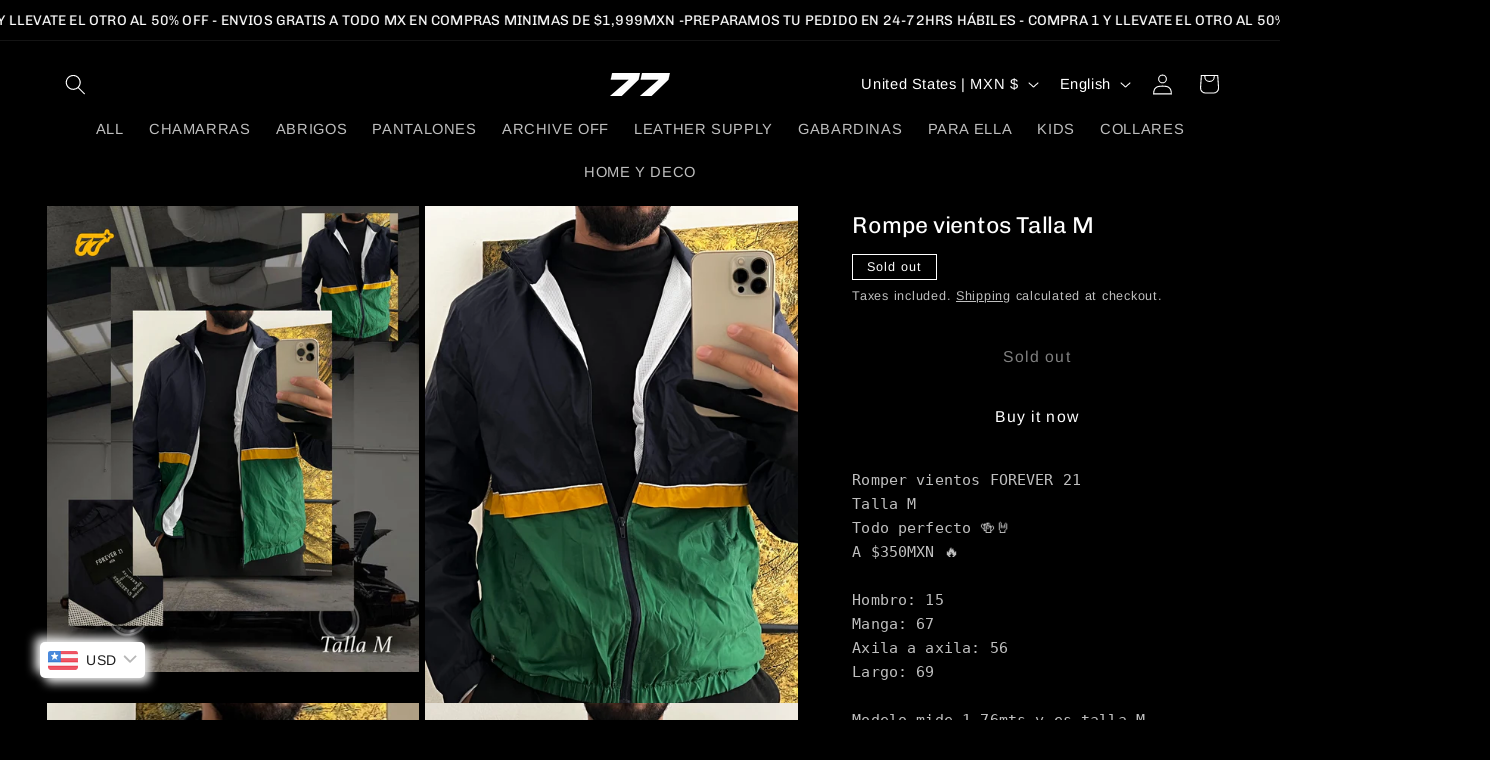

--- FILE ---
content_type: text/javascript
request_url: https://superclub77.com/cdn/shop/t/13/assets/c77-card-slider.js?v=34568481908072351861769035494
body_size: 244
content:
(()=>{const SELECTOR="[data-c77-slider]",clamp=(n,min,max)=>Math.max(min,Math.min(n,max));function initOne(root){if(root.dataset.c77Ready==="true")return;root.dataset.c77Ready="true";const track=root.querySelector("[data-c77-track]"),slides=Array.from(root.querySelectorAll("[data-c77-slide]")),dots=Array.from(root.querySelectorAll("[data-c77-dot]")),prev=root.querySelector("[data-c77-prev]"),next=root.querySelector("[data-c77-next]"),url=root.getAttribute("data-c77-url");let c77StartX=0,c77StartY=0,c77Dragging=!1,c77PointerDown=!1;const isInteractive=el=>!!el.closest("a, button, input, select, textarea, [role='button']");if(root.addEventListener("pointerdown",e=>{url&&(e.button!=null&&e.button!==0||isInteractive(e.target)||(c77PointerDown=!0,c77Dragging=!1,c77StartX=e.clientX,c77StartY=e.clientY))}),root.addEventListener("pointermove",e=>{if(!c77PointerDown)return;const dx=e.clientX-c77StartX,dy=e.clientY-c77StartY;(Math.abs(dx)>8||Math.abs(dy)>8)&&(c77Dragging=!0)},{passive:!0}),root.addEventListener("pointerup",e=>{url&&c77PointerDown&&(c77PointerDown=!1,!c77Dragging&&(isInteractive(e.target)||(window.location.href=url)))}),root.addEventListener("pointercancel",()=>{c77PointerDown=!1,c77Dragging=!1}),root.addEventListener("keydown",e=>{url&&(e.key==="Enter"||e.key===" ")&&(e.preventDefault(),window.location.href=url)}),!track||slides.length<=1)return;const getIndex=()=>{const w=track.clientWidth||1;return clamp(Math.round(track.scrollLeft/w),0,slides.length-1)},setActive=idx=>{dots.forEach((d,i)=>{const active=i===idx;d.classList.toggle("is-active",active),d.setAttribute("aria-current",active?"true":"false")}),prev&&(prev.disabled=idx===0),next&&(next.disabled=idx===slides.length-1),root.dataset.c77Index=String(idx)},goTo=idx=>{const w=track.clientWidth||1,target=clamp(idx,0,slides.length-1);track.scrollTo({left:target*w,behavior:"smooth"}),setActive(target)};prev&&prev.addEventListener("click",e=>{e.preventDefault(),e.stopPropagation(),goTo(getIndex()-1)}),next&&next.addEventListener("click",e=>{e.preventDefault(),e.stopPropagation(),goTo(getIndex()+1)}),dots.forEach(dot=>{dot.addEventListener("click",e=>{e.preventDefault(),e.stopPropagation();const i=parseInt(dot.dataset.c77Index||"0",10);goTo(i)})});let ticking=!1;track.addEventListener("scroll",()=>{ticking||(ticking=!0,requestAnimationFrame(()=>{setActive(getIndex()),ticking=!1}))},{passive:!0});let down=!1,moved=!1,sx=0,sy=0;track.addEventListener("pointerdown",e=>{down=!0,moved=!1,sx=e.clientX,sy=e.clientY},{passive:!0}),track.addEventListener("pointermove",e=>{if(!down)return;const dx=Math.abs(e.clientX-sx),dy=Math.abs(e.clientY-sy);dx>12&&dx>dy&&(moved=!0)},{passive:!0}),track.addEventListener("pointerup",()=>{down=!1,setTimeout(()=>moved=!1,0)},{passive:!0}),track.addEventListener("click",e=>{if(e.target.closest("[data-c77-prev],[data-c77-next],[data-c77-dot]"))return;if(moved){e.preventDefault();return}const url2=root.dataset.c77Url;url2&&(window.location.href=url2)}),setActive(getIndex()),window.addEventListener("resize",()=>setActive(getIndex()),{passive:!0})}function initAll(scope=document){scope.querySelectorAll(SELECTOR).forEach(initOne)}document.addEventListener("DOMContentLoaded",()=>initAll()),document.addEventListener("shopify:section:load",e=>initAll(e.target))})();
//# sourceMappingURL=/cdn/shop/t/13/assets/c77-card-slider.js.map?v=34568481908072351861769035494
